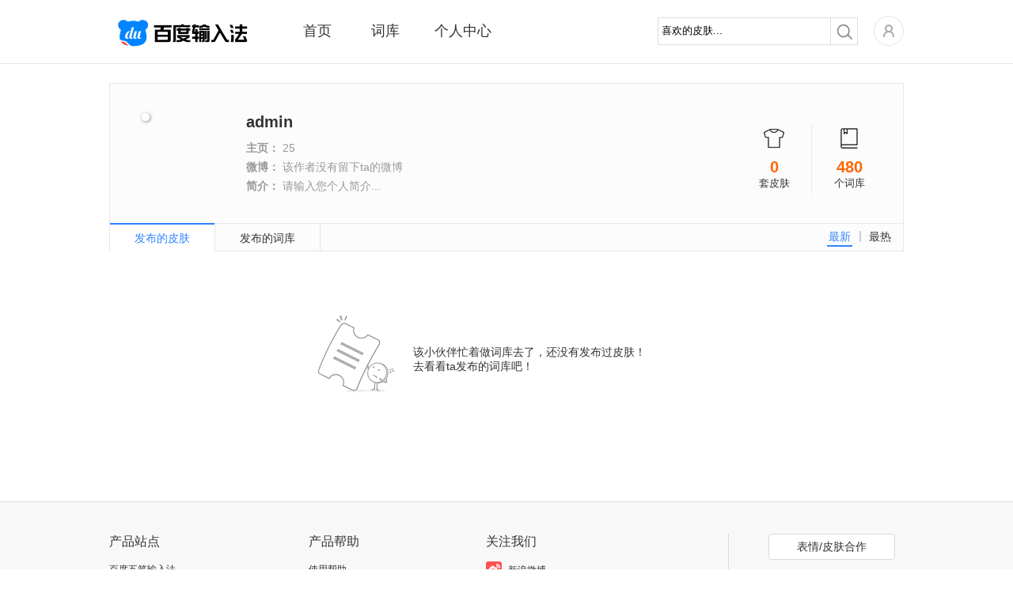

--- FILE ---
content_type: text/html; charset=utf-8
request_url: https://ime.baidu.com/user_info_skin?id=0&page=2&order=time
body_size: 3655
content:
<!DOCTYPE html>
<html class="expanded">
<head>
<title>百度输入法-作者主页</title>
<meta http-equiv="Content-Type" content="text/html;charset=UTF-8">
<meta name="keywords" content="百度拼音,百度输入法,百度拼音输入法,手写输入,语音输入，在线输入法,ios8内测,ios8输入法内测,ios8输入,ios8.0内测，iPhone6输入法" />
<meta name="description" content="百度输入法是基于百度强大的数据挖掘和中文分词技术的智能输入法,全面覆盖windows、Mac、android、ios8等平台，为用户提供海量词库,智能组词及流畅长句输入等功能,并有强大的云输入辅助用户准确输入." />
<meta property="wb:webmaster" content="68b07934c30c76be" />
<meta http-equiv="X-UA-Compatible" content="IE=edge">


<link rel="stylesheet" type="text/css" href="/static/common/pkg/common_22fd97c.css"/><link rel="stylesheet" type="text/css" href="/static/home/pkg/personal_86aee90.css"/><link rel="stylesheet" type="text/css" href="/static/home/widget/user/authorInfo/authorInfo_cee56d4.css"/><link rel="stylesheet" type="text/css" href="/static/home/widget/user/userNoSkinOrDict/userNoSkinOrDict_c20cb24.css"/></head>
<body>

<div class="header">
<div class="nav main_top rel">
<div class="logo abs"><a href="/"></a></div>
<div class="nav-list rel">
<ul class="normal">
<li class="index"><a href="/" data-stats="webIndexPage.topNav.index">首页</a></li>
<li class="dict"><a href="/dict" data-stats="webIndexPage.topNav.dict">词库</a></li>
<li class="personal"><a href="/user" data-stats="webIndexPage.topNav.user">个人中心</a></li>
</ul>
<div id='topBar' class='abs' style="left: 91px; width: 76px;"></div>
</div>
<div class="nav-right fr rel clearfix">
<div class="nav-search fl">
<form action="./skin_list" method="get" id='searchSkin' target=''>
<div class="search rel">
<span class="mask_word abs" style="display: none">喜欢的皮肤...</span>
<div class="keyword">
<input type="text" name="keyword" id="keyword" class="keyword_input" autocomplete="off" value="喜欢的皮肤...">
</div>
<div class="submit_outer">
<button type="submit" class="submit"></button>
</div>
</div>
</form>
</div>
<div class="home rel fl">
<div class='user-icon user-login-btn fl'><a id="user-login" href='https://passport.baidu.com/v2/?login&u=http%3A%2F%2Fshurufa.baidu.com' data-stats="{currentPage}.topNav.avatar_login"><img class="" src="/static/common/widget/top/images/register_5d7f38e.png?__sprite" width='38' height='38'/></a></div>
<div id="user-subMenu" class='abs'>
<div class="user-subMenu-body">
<div class="user-nologin-tip-wrapper">
<div class="user-nologin-tip clearfix">
<span class="bg fl"></span>
<span class="tip-msg fl">快登录，有众多礼包和特权等着你~</span>
</div>
</div>
<div class="user-subMenu-items">
<ul>
<li><a id="user-login-pop" href='https://passport.baidu.com/v2/?login&u=http%3A%2F%2Fshurufa.baidu.com' data-stats="{currentPage}.topNav.login" class="user-login-btn">登录</a></li>
<li class="register"><a href="https://passport.baidu.com/v2/?reg&tpl=sr&u=http%3A%2F%2Fshurufa.baidu.com" data-stats="{currentPage}.topNav.reg">注册</a></li>
</ul>
</div>
</div>
<div class="tri-out abs"></div>
<div class="tri-in abs"></div>
</div>
</div>
</div>
<div class="nav-cont"></div>
</div>
<div class='hr'></div>
</div>
<div class="content">
<div class="main clearfix">
<div class="author_produce">
<div class="author_score">
<p class="author_score_skin">
<span class="icon icon_skin"></span>
<strong>0</strong>
<span>套皮肤</span>
</p>
<p class="author_score_dict">
<span class="icon icon_dict"></span>
<strong>480</strong>
<span>个词库</span>
</p>
</div>
<div class="author_avatar">
<img alt="" src="https://ss0.bdstatic.com/7Ls0a8Sm1A5BphGlnYG/sys/portrait/item/000061646d696e0000.jpg">
</div>
<div class="author_info">
<h3 class="skin_author_name">
admin
</h3>
<p>
<strong>主页：</strong>
25
</p>
<p>
<strong>微博：</strong>
该作者没有留下ta的微博</p>
<p>
<strong>简介：</strong>
请输入您个人简介...
</p>
</div>
</div>
<div class="author_tab">
<div class="order_rule clearfix">
<a href="user_info_skin?id=0&order=download&page=2">最热</a>
<span class="middle_line"></span>
<a href="user_info_skin?id=0&order=time&page=2" class="cur">最新</a>
</div>
<ul class="author_tab_ul clearfix">
<li class="active">
<a data-stats="{currentPage}.toSkin" href="user_info_skin?id=0">发布的皮肤</a>
</li>
<li class="">
<a data-stats="{currentPage}.toDict" href="user_info_dict?id=0">发布的词库</a>
</li>
</ul>
</div>
<div class="user_skin_list">
<div class="user_no_result">
<div class="face"></div>
<div class="note">
该小伙伴忙着做词库去了，还没有发布过皮肤！<br>去看看ta发布的词库吧！</div>
</div></div>
</div>
</div>
<div id="bottom_product">
<div class="bottom_wrapper">
<div class="product_site bottom_item fl">
<span class="item_title">产品站点</span>
<ul>
<li><a target="_blank" href="http://wubi.baidu.com/" data-stats="{currentPage}.footer.wubi">百度五笔输入法</a></li>
<li><a target="_blank" href="https://srf.baidu.com/" data-stats="{currentPage}.footer.mobile">百度手机输入法</a></li>
<li><a target="_blank" href="https://srf.baidu.com/input/mac.html" data-stats="{currentPage}.footer.mac">百度MAC输入法</a></li>
<li><a target="_blank" href="https://srf.baidu.com/site/guanwang_linux/index.html" data-stats="{currentPage}.footer.linux">百度Linux输入法</a></li>
</ul>
</div>
<div class="product_help bottom_item fl">
<span class="item_title">产品帮助</span>
<ul>
<li><a target="_blank" rel="nofollow" href="http://help.baidu.com/question?prod_en=shurufa&class=299" data-stats="{currentPage}.footer.help">使用帮助</a></li>
<li><a target="_blank" rel="nofollow" href="http://help.baidu.com/question?prod_en=shurufa&class=300" data-stats="{currentPage}.footer.question">常见问题</a></li>
<li><a target="_blank" rel="nofollow" href="http://help.baidu.com/question?prod_en=shurufa&class=556" data-stats="{currentPage}.footer.onlineVersion">在线输入法</a></li>
<li><a target="_blank" rel="nofollow" href="http://tieba.baidu.com/f?ie=utf-8&kw=%E7%99%BE%E5%BA%A6%E8%BE%93%E5%85%A5%E6%B3%95&red_tag=m3574894222" data-stats="{currentPage}.footer.forum">产品论坛中心</a></li>
<li><a target="_blank" href="https://srf.baidu.com/site/privacyclient/index.html">隐私政策</a></li>
<li><a target="_blank" href="/user_experience">用户体验计划</a></li>
</ul>
</div>
<div class="concern_us bottom_item fl">
<span class="item_title">关注我们</span>
<ul>
<li><a class="weibo_sina" rel="nofollow" title="百度输入法新浪微博" href="http://weibo.com/baidushurufa" target="_blank" data-stats="{currentPage}.footer.sinaWeibo"><span class="bg"></span><span class="title">新浪微博</span></a></li>
<li><a class="baidu_tieba" rel="nofollow" title="百度输入法官方贴吧" href="http://tieba.baidu.com/f?kw=%B0%D9%B6%C8%CA%E4%C8%EB%B7%A8" target="_blank" data-stats="{currentPage}.footer.forum"><span class="bg"></span><span class="title">官方贴吧</span></a></li>
<li><a class="weixin" title="微信公众号" href="javascript:void(0);" data-stats="{currentPage}.footer.weixin"><span class="bg"></span><span class="title">微信公众号</span></a></li>
</ul>
</div>
<div class="dimension bottom_item fl">
</div>
<div class="product_cooperation bottom_item fl">
<ul>
<li><a class="btn_cooperation" href="javascript:void(0)" ><span>表情/皮肤合作</span></a></li>
<li>欢迎原创形象品牌提供百度输<br/>入法表情包、皮肤专题。<br/>合作联系QQ：1492527008<br/>邮箱：<a href="mailto:baiduinput@baidu.com" class="qq_cooperation">baiduinput@baidu.com</a></li>
</ul>
</div>
</div>
</div>
<div id="footer" class="bottom_bar">
<span class='foot'>&copy;2026&nbsp;Baidu</span>&nbsp;|&nbsp;<a href="http://www.baidu.com/duty/" target="_blank">使用百度前必读</a>&nbsp;|&nbsp;<a href="mailto:baiduinput@baidu.com" title="商务合作联络">商务合作联络</a>&nbsp;|&nbsp;<a href="http://help.baidu.com/question?prod_en=shurufa&class=375" title="用户协议" target="_blank" data-stats="{currentPage}.footer.privacy">用户协议</a>
</div>
</body><script type="text/javascript" src="/static/common/pkg/common_7aac2e6.js"></script>
<script type="text/javascript" src="https://passport.baidu.com/passApi/js/uni_login_wrapper.js?v=20131030"></script>
<script type="text/javascript">!function(){            window.clientDownloadUrl = 'https://speedxbu.baidu.com/shurufa/ime/2023-12/1703912755762/BaiduPinyinSetup_6.1.0.16.exe';
            window.clientPubDate = '2023-12-30';
        }();
!function(){                require("common:widget/common/ime-passport.js");
                }();
!function(){    require("common:widget/top/top.js");
}();
!function(){    require("common:widget/footer/footer.js");
}();
!function(){        // 标记当前页是什么页，方便JS做上报统计
        window.currentPage = 'webUserHomepage';
    }();
!function(){            if(window.currentPage !== 'webSkinSubjectPage'){
                require('common:widget/common/dataReports.js');
            }
        }();</script><!--[if lt IE 8]>
<script>
        alert('检测到您的浏览器版本过低，请升级后重新打开，或者关闭浏览器的兼容模式。');
        window._hmt&&_hmt.push([window.currentPage, window.currentPage+'.unsupportedIE']);
    </script>
<![endif]-->
</html>


--- FILE ---
content_type: text/css
request_url: https://ime.baidu.com/static/home/widget/user/userNoSkinOrDict/userNoSkinOrDict_c20cb24.css
body_size: 664
content:
.user_no_result{position:relative;font-size:14px;height:230px}.user_no_result .face{background:url(/static/home/widget/user/userNoSkinOrDict/images/without_lexicon_52aea96.png) no-repeat;width:104px;height:106px;display:block;position:absolute;left:260px;top:60px}.user_no_result .note{position:absolute;left:384px;top:100px;text-align:left}

--- FILE ---
content_type: text/css
request_url: https://wappass.baidu.com/static/machine/css/api/mkd.css?_=1769007338504
body_size: 66765
content:
body{_height:100%}.vcode-mask{position:fixed;z-index:60002;top:0;left:0;width:100%;height:100%;opacity:.7;filter:alpha(opacity=70);background:#000}.vcode-body{color-scheme:dark;width:305px;position:fixed;_position:absolute;left:50%;top:50%;margin-left:-152.5px;margin-top:-173.5px;z-index:60003;overflow-y:auto;-webkit-border-radius:13px;border-radius:13px;-webkit-transform-style:preserve-3d}.vcode-body-spin{margin-top:-211.5px}.vcode-body-css3{margin-left:0;margin-top:0;-webkit-transform:translate(-50%,-50%);-moz-transform:translate(-50%,-50%);-ms-transform:translate(-50%,-50%);transform:translate(-50%,-50%)}.clearfix:after{content:"\20";display:block;height:0;clear:both;overflow:hidden;visibility:hidden}.vcode-close{background-image:url(https://wappass.baidu.com/static/machine/img/mkd/newclose_6142b76.png);background-image:url(https://wappass.baidu.com/static/machine/img/mkd/newclose_ie8_dabcc32.png) \0;*background-image:url(https://wappass.baidu.com/static/machine/img/mkd/newclose_ie8_dabcc32.png);_background-image:url(https://wappass.baidu.com/static/machine/img/mkd/newclose_ie8_dabcc32.png);background-image:-webkit-image-set(url(https://wappass.baidu.com/static/machine/img/mkd/newclose_6142b76.png) 1x,url(https://wappass.baidu.com/static/machine/img/mkd/newclose_6142b76.png) 2x);background-image:image-set(url(https://wappass.baidu.com/static/machine/img/mkd/newclose_6142b76.png) 1x,url(https://wappass.baidu.com/static/machine/img/mkd/newclose_6142b76.png) 2x);background-repeat:no-repeat;-webkit-background-size:100% 100%;background-size:100%;width:22px;height:22px;position:absolute;top:12px;right:12px;cursor:pointer}.vcode-close::before{content:"";position:absolute;top:-10px;right:-10px;bottom:-10px;left:-10px}.mod-vcodes{-webkit-transform-style:preserve-3d;-webkit-user-select:none;-moz-user-select:none;-ms-user-select:none;user-select:none}.mod-vcode-content-mkd{padding:40px 16px 18px;text-align:center;background:#fff}.mod-vcode-content-mkd .mod-page-tipInfo-gray{font-size:20px;line-height:24px;color:#102233}.mod-vcode-content-mkd .mod-page-tipInfo-gray1{font-size:14px;line-height:14px;color:#B8B8B8;padding-bottom:10px}.mod-vcode-content-mkd .mod-page-tipInfo-gray2{font-size:18px;line-height:24px;color:#1F1F1F}.mod-vcode-content-mkd .mod-page-tipInfo-gray3{font-size:15px;line-height:16px;color:#1f1f1f;padding-bottom:4px}.vcode-slide-faceboder{position:relative;overflow:hidden;width:90px;height:65px;margin:44px auto 45px;border:0;-webkit-border-radius:26px;border-radius:26px;-webkit-background-size:100% 100%;background-size:100% 100%}.vcode-slide-faceboder img{position:relative;z-index:998;width:100%;height:100%;border:0;pointer-events:none}.vcode-slide-img{position:relative;z-index:999;width:100%;height:100%;background-image:url(https://wappass.baidu.com/static/machine/img/mkd/faceboder1x_59d6967.png);background-image:-webkit-image-set(url(https://wappass.baidu.com/static/machine/img/mkd/faceboder1x_59d6967.png) 1x,url(https://wappass.baidu.com/static/machine/img/mkd/faceboder2x_16da756.png) 2x);background-image:image-set(url(https://wappass.baidu.com/static/machine/img/mkd/faceboder1x_59d6967.png) 1x,url(https://wappass.baidu.com/static/machine/img/mkd/faceboder2x_16da756.png) 2x);background-repeat:no-repeat;pointer-events:none}.vcode-slide-expression{position:absolute;top:50%;left:13.5px;width:627px;height:45px;margin-top:-22.5px;background-image:url(https://wappass.baidu.com/static/machine/img/mkd/expressionx1_0b995a4.png);background-image:-webkit-image-set(url(https://wappass.baidu.com/static/machine/img/mkd/expressionx1_0b995a4.png) 1x,url(https://wappass.baidu.com/static/machine/img/mkd/expressionx2_237a1ef.png) 2x);background-image:image-set(url(https://wappass.baidu.com/static/machine/img/mkd/expressionx1_0b995a4.png) 1x,url(https://wappass.baidu.com/static/machine/img/mkd/expressionx2_237a1ef.png) 2x);background-repeat:no-repeat}.vcode-slide-expression-x{position:absolute;top:50%;left:13.5px;width:627px;height:45px;margin-top:-22.5px;background-image:url([data-uri]);background-repeat:no-repeat;-webkit-background-size:100% 100%;background-size:100% 100%}.vcode-transition{-webkit-transition-property:all;-moz-transition-property:all;transition-property:all;-webkit-transition-duration:.3s;-moz-transition-duration:.3s;transition-duration:.3s;-webkit-transition-timing-function:ease-in;-moz-transition-timing-function:ease-in;transition-timing-function:ease-in}.vcode-transition-25{-webkit-transition-property:all;-moz-transition-property:all;transition-property:all;-webkit-transition-duration:.25s;-moz-transition-duration:.25s;transition-duration:.25s;-webkit-transition-timing-function:ease;-moz-transition-timing-function:ease;transition-timing-function:ease}.vcode-slide-control{position:relative;width:260px;height:50px;margin:0 auto}.none{display:none}.padding0{padding:0}.width100{width:100%}.vcode-slide-bottom{position:absolute;top:0;left:0;-webkit-box-sizing:border-box;-moz-box-sizing:border-box;box-sizing:border-box;width:100%;height:100%;-webkit-border-radius:100px;border-radius:100px;background:#f5f5f5}.mod-vcodes .borderRadius{-webkit-border-radius:0;border-radius:0}.vcode-slide-bottom p{position:absolute;top:50%;left:50%;width:150px;height:25px;margin-top:-12px;margin-left:-58px;font-family:PingFangSC-Regular;font-size:18px;text-align:center;letter-spacing:-.87px;color:#b2b2b2;-webkit-user-select:none;-moz-user-select:none;-ms-user-select:none;user-select:none;line-height:25px}.vcode-slide-cover{position:absolute;top:1px;left:0;width:50px;height:100%;-webkit-border-radius:100px;border-radius:100px;background:#4E6EF2;-webkit-transform:translateX(0);-moz-transform:translateX(0);-ms-transform:translateX(0);transform:translateX(0);*border-top:1px solid #4E6EF2;*border-bottom:1px solid #4E6EF2}.vcode-slide-cover-error{background:#ec3f3f}.vcode-slide-cover p{position:absolute;top:130%;left:50%;width:150px;height:25px;font-family:PingFangSC-Regular;font-size:18px;text-align:center;letter-spacing:-.87px;opacity:0;color:#fff;margin-left:-75px;margin-top:-12px}.vcode-slide-cover .coverp-show{top:50%;opacity:1}.vcode-slide-cover .coverp-hide{top:130%;opacity:0}.vcode-slide-button{position:absolute;top:0;-webkit-box-sizing:content-box;-moz-box-sizing:content-box;box-sizing:content-box;width:50px;height:100%;-webkit-border-radius:100px;border-radius:100px;background:#fff;left:0;-webkit-transform:translateX(0);-moz-transform:translateX(0);-ms-transform:translateX(0);transform:translateX(0);-webkit-box-shadow:0 21px 52px 0 rgba(82,82,82,.2);box-shadow:0 21px 52px 0 rgba(82,82,82,.2);border:1px solid #fff}.vcode-slide-button p{position:absolute;top:50%;left:50%;width:18px;height:18px;margin-left:-9px;margin-top:-9px;background-image:url(https://wappass.baidu.com/static/machine/img/mkd/newslideleft_8b043d0.png);background-image:-webkit-image-set(url(https://wappass.baidu.com/static/machine/img/mkd/newslideleft_8b043d0.png) 1x,url(https://wappass.baidu.com/static/machine/img/mkd/newslideleft_8b043d0.png) 2x);background-image:image-set(url(https://wappass.baidu.com/static/machine/img/mkd/newslideleft_8b043d0.png) 1x,url(https://wappass.baidu.com/static/machine/img/mkd/newslideleft_8b043d0.png) 2x);-webkit-background-size:100% 100%;background-size:100%;background-repeat:no-repeat}.vcode-slide-loading{position:absolute;top:50%;left:50%;display:none;width:50px;height:27px;background:url(https://wappass.baidu.com/static/machine/img/mkd/slideloadingx1_2aaa7cc.gif) no-repeat;background-image:-webkit-image-set(url(https://wappass.baidu.com/static/machine/img/mkd/slideloadingx1_2aaa7cc.gif) 1x,url(https://wappass.baidu.com/static/machine/img/mkd/slideloadingx2_c73a4b2.gif) 2x);background-image:image-set(url(https://wappass.baidu.com/static/machine/img/mkd/slideloadingx1_2aaa7cc.gif) 1x,url(https://wappass.baidu.com/static/machine/img/mkd/slideloadingx2_c73a4b2.gif) 2x);margin-left:-25px;margin-top:-12px}.vcode-slide-loading-x{position:absolute;top:50%;left:50%;display:none;width:50px;height:27px;background:url([data-uri]) no-repeat;-webkit-background-size:100% 100%;background-size:100% 100%;margin-left:-25px;margin-top:-12px}.vcode-slide-button-focus{}.darkmode .vcode-slide-button.vcode-slide-button-success p,.vcode-slide-button-success p{background-image:url(https://wappass.baidu.com/static/machine/img/mkd/slide-success_fd80db3.png);background-image:-webkit-image-set(url(https://wappass.baidu.com/static/machine/img/mkd/slide-success_fd80db3.png) 1x,url(https://wappass.baidu.com/static/machine/img/mkd/slide-success_fd80db3.png) 2x);background-image:image-set(url(https://wappass.baidu.com/static/machine/img/mkd/slide-success_fd80db3.png) 1x,url(https://wappass.baidu.com/static/machine/img/mkd/slide-success_fd80db3.png) 2x);-webkit-background-size:100% 100%;background-size:100%;background-repeat:no-repeat}.vcode-slide-button-error{border:1px solid #ec3f3f;background:#ec3f3f}.vcode-slide-button.vcode-slide-button-error p,.darkmode .vcode-slide-button.vcode-slide-button-error p{background-image:url(https://wappass.baidu.com/static/machine/img/mkd/slideerror_28e0279.png);background-image:-webkit-image-set(url(https://wappass.baidu.com/static/machine/img/mkd/slideerror_28e0279.png) 1x,url(https://wappass.baidu.com/static/machine/img/mkd/slideerror_28e0279.png) 2x);background-image:image-set(url(https://wappass.baidu.com/static/machine/img/mkd/slideerror_28e0279.png) 1x,url(https://wappass.baidu.com/static/machine/img/mkd/slideerror_28e0279.png) 2x);-webkit-background-size:100% 100%;background-size:100%;background-repeat:no-repeat}.vcode-slide-footer{padding-top:5px;font-family:PingFangSC-Regular;font-size:11px;line-height:16px;color:#b8b8b8}.vcode-slide-footer a{color:#38F;text-decoration:none}.vcode-slide-footer a:visited{color:#38F;text-decoration:none}@-webkit-keyframes horizontal{0%{-webkit-transform:translate(0px,0);-ms-transform:translate(0px,0);transform:translate(0px,0)}10%,30%,50%,70%,90%{-webkit-transform:translate(-1px,0);transform:translate(-1px,0)}20%,40%,60%,80%{-webkit-transform:translate(1px,0);transform:translate(1px,0)}100%{-webkit-transform:translate(0px,0);transform:translate(0px,0)}}@-moz-keyframes horizontal{0%{-webkit-transform:translate(0px,0);-moz-transform:translate(0px,0);transform:translate(0px,0)}10%,30%,50%,70%,90%{-webkit-transform:translate(-1px,0);-moz-transform:translate(-1px,0);transform:translate(-1px,0)}20%,40%,60%,80%{-webkit-transform:translate(1px,0);-moz-transform:translate(1px,0);transform:translate(1px,0)}100%{-webkit-transform:translate(0px,0);-moz-transform:translate(0px,0);transform:translate(0px,0)}}@keyframes horizontal{0%{-webkit-transform:translate(0px,0);-moz-transform:translate(0px,0);transform:translate(0px,0)}10%,30%,50%,70%,90%{-webkit-transform:translate(-1px,0);-moz-transform:translate(-1px,0);transform:translate(-1px,0)}20%,40%,60%,80%{-webkit-transform:translate(1px,0);-moz-transform:translate(1px,0);transform:translate(1px,0)}100%{-webkit-transform:translate(0px,0);-moz-transform:translate(0px,0);transform:translate(0px,0)}}@-webkit-keyframes horizontal2{0%{-webkit-transform:translate(0px,0);-ms-transform:translate(0px,0);transform:translate(0px,0)}50%{-webkit-transform:translate(30px,0);transform:translate(30px,0)}100%{-webkit-transform:translate(0px,0);transform:translate(0px,0)}}@-moz-keyframes horizontal2{0%{-webkit-transform:translate(0px,0);-moz-transform:translate(0px,0);transform:translate(0px,0)}50%{-webkit-transform:translate(30px,0);-moz-transform:translate(30px,0);transform:translate(30px,0)}100%{-webkit-transform:translate(0px,0);-moz-transform:translate(0px,0);transform:translate(0px,0)}}@keyframes horizontal2{0%{-webkit-transform:translate(0px,0);-moz-transform:translate(0px,0);transform:translate(0px,0)}50%{-webkit-transform:translate(30px,0);-moz-transform:translate(30px,0);transform:translate(30px,0)}100%{-webkit-transform:translate(0px,0);-moz-transform:translate(0px,0);transform:translate(0px,0)}}.slideCoverWidth{-webkit-animation:slideCover .8s .2s ease both;-moz-animation:slideCover .8s .2s ease both;animation:slideCover .8s .2s ease both}@-webkit-keyframes slideCover{0%{width:50px}50%{width:80px}100%{width:50px}}@-moz-keyframes slideCover{0%{width:50px}50%{width:80px}100%{width:50px}}@keyframes slideCover{0%{width:50px}50%{width:80px}100%{width:50px}}.vcode-slidefaceboder-horizontal{-webkit-animation:horizontal .6s .2s ease both;-moz-animation:horizontal .6s .2s ease both;animation:horizontal .6s .2s ease both}.vcode-spin-control-horizontal{-webkit-animation:horizontal .6s .2s ease both;-moz-animation:horizontal .6s .2s ease both;animation:horizontal .6s .2s ease both}.vcode-slidefaceboder-horizontal-2{-webkit-animation:horizontal2 .4s ease both;-moz-animation:horizontal2 .4s ease both;animation:horizontal2 .4s ease both}.vcode-spin-control-horizontal-2{-webkit-animation:horizontal2 .4s ease both;-moz-animation:horizontal2 .4s ease both;animation:horizontal2 .4s ease both}.vcode-slide-faceborder-animate{-webkit-animation:scaleface .5s 1;-moz-animation:scaleface .5s 1;animation:scaleface .5s 1}@-webkit-keyframes scaleface{0%{-webkit-transform:scale(1,1);transform:scale(1,1)}50%{-webkit-transform:scale(1.05,1.05);transform:scale(1.05,1.05)}100%{-webkit-transform:scale(1,1);transform:scale(1,1)}}@-moz-keyframes scaleface{0%{-webkit-transform:scale(1,1);-moz-transform:scale(1,1);transform:scale(1,1)}50%{-webkit-transform:scale(1.05,1.05);-moz-transform:scale(1.05,1.05);transform:scale(1.05,1.05)}100%{-webkit-transform:scale(1,1);-moz-transform:scale(1,1);transform:scale(1,1)}}@keyframes scaleface{0%{-webkit-transform:scale(1,1);-moz-transform:scale(1,1);transform:scale(1,1)}50%{-webkit-transform:scale(1.05,1.05);-moz-transform:scale(1.05,1.05);transform:scale(1.05,1.05)}100%{-webkit-transform:scale(1,1);-moz-transform:scale(1,1);transform:scale(1,1)}}.opacity0{opacity:0}.mleft{margin-left:none}.translateX0{-webkit-transform:translateX(0);-ms-transform:translateX(0);-moz-transform:translateX(0);transform:translateX(0)}.vcode-qrcode-faceboder{position:relative;overflow:hidden;width:160px;height:160px;margin:50px auto 24px;border:0;-webkit-background-size:100% 100%;background-size:100% 100%}.vcode-qrcode-img{position:relative;z-index:999;width:100%;height:100%;pointer-events:none}.vcode-qrcode-mask{position:absolute;z-index:1000;top:0;left:0;width:100%;height:100%;opacity:.7;filter:alpha(opacity=70);background:#000}.vcode-qrcode-tip{position:absolute;z-index:1001;top:0;left:0;width:100%;height:100%}.vcode-qrcode-tip span{}.vcode-qrcode-tip p{font-size:15px;color:#fff;line-height:16px}.vcode-qrcode-mask-loadingImg{display:block;margin:40px auto 20px;-webkit-animation-fill-mode:both;-moz-animation-fill-mode:both;animation-fill-mode:both;height:48px;width:48px;background-image:url(https://wappass.baidu.com/static/machine/img/mkd/qrcodeloadingImg1x_7d984d5.png);background-image:-webkit-image-set(url(https://wappass.baidu.com/static/machine/img/mkd/qrcodeloadingImg1x_7d984d5.png) 1x,url(https://wappass.baidu.com/static/machine/img/mkd/qrcodeloadingImg2x_ac9ce2b.png) 2x);background-image:image-set(url(https://wappass.baidu.com/static/machine/img/mkd/qrcodeloadingImg1x_7d984d5.png) 1x,url(https://wappass.baidu.com/static/machine/img/mkd/qrcodeloadingImg2x_ac9ce2b.png) 2x);*background-image:url(https://wappass.baidu.com/static/machine/img/mkd/qrcodeloadingImgie81x_d78b843.gif);background-repeat:no-repeat;vertical-align:middle;-webkit-animation:rotate .75s linear infinite;-moz-animation:rotate .75s linear infinite;animation:rotate .75s linear infinite}.vcode-qrcode-mask-successImg{display:block;margin:40px auto 20px;height:48px;width:48px;background-image:url(https://wappass.baidu.com/static/machine/img/mkd/qrcodesuccessImg1xpng8_98ec4db.png);background-image:-webkit-image-set(url(https://wappass.baidu.com/static/machine/img/mkd/qrcodesuccessImg1xpng8_98ec4db.png) 1x,url(https://wappass.baidu.com/static/machine/img/mkd/qrcodesuccessImg2x_df73b8e.png) 2x);background-image:image-set(url(https://wappass.baidu.com/static/machine/img/mkd/qrcodesuccessImg1xpng8_98ec4db.png) 1x,url(https://wappass.baidu.com/static/machine/img/mkd/qrcodesuccessImg2x_df73b8e.png) 2x);background-repeat:no-repeat;vertical-align:middle}@-webkit-keyframes rotate{0%,100%{-webkit-transform:rotate(0deg)}100%{-webkit-transform:rotate(360deg)}}@-moz-keyframes rotate{0%,100%{-moz-transform:rotate(0deg);transform:rotate(0deg)}100%{-moz-transform:rotate(360deg);transform:rotate(360deg)}}@keyframes rotate{0%,100%{-webkit-transform:rotate(0deg);-moz-transform:rotate(0deg);transform:rotate(0deg)}100%{-webkit-transform:rotate(360deg);-moz-transform:rotate(360deg);transform:rotate(360deg)}}.vcode-qrcode-errmsg{font-size:11px;color:#F7534F;line-height:13px;height:12px;padding-top:2px}.vcode-spin-faceboder{position:relative;overflow:hidden;width:152px;height:152px;margin:28px auto 24px;border:0;-webkit-background-size:100% 100%;background-size:100% 100%}.vcode-spin-img{position:relative;z-index:999;width:100%;height:100%;pointer-events:none;-webkit-border-radius:50%;border-radius:50%}.vcode-spin-coordinate{position:absolute;z-index:1000;top:0;left:0;width:100%;height:100%;background-image:url(https://wappass.baidu.com/static/machine/img/mkd/vcodeSpinCoordinate_9ee7aa4.png);-webkit-background-size:100% 100%;background-size:100% 100%;background-repeat:no-repeat}.vcode-spin-mask{position:absolute;z-index:1000;top:0;left:0;width:100%;height:100%;opacity:.5;-webkit-border-radius:50%;border-radius:50%;background:#000}.vcode-spin-icon{position:absolute;z-index:1001;top:50%;left:50%}.vcode-device-tipimg{width:29px;height:30px;margin:20px auto 0;background:url(https://wappass.baidu.com/static/machine/img/mkd/devicetip_2b32f15.png);-webkit-background-size:100% 100%;background-size:100% 100%;-webkit-animation:move 3s 0s infinite;-moz-animation:move 3s 0s infinite;animation:move 3s 0s infinite}@-webkit-keyframes move{0%{transform:rotate(0deg);-webkit-transform:rotate(0deg)}10%{transform:rotate(6deg);-webkit-transform:rotate(6deg)}15%{transform:rotate(-6deg);-webkit-transform:rotate(-6deg)}20%{transform:rotate(6deg);-webkit-transform:rotate(6deg)}25%{transform:rotate(-6deg);-webkit-transform:rotate(-6deg)}30%{transform:rotate(6deg);-webkit-transform:rotate(6deg)}35%{transform:rotate(-6deg);-webkit-transform:rotate(-6deg)}100%{transform:rotate(0deg);-webkit-transform:rotate(0deg)}}@-moz-keyframes move{0%{-moz-transform:rotate(0deg);transform:rotate(0deg);-webkit-transform:rotate(0deg)}10%{-moz-transform:rotate(6deg);transform:rotate(6deg);-webkit-transform:rotate(6deg)}15%{-moz-transform:rotate(-6deg);transform:rotate(-6deg);-webkit-transform:rotate(-6deg)}20%{-moz-transform:rotate(6deg);transform:rotate(6deg);-webkit-transform:rotate(6deg)}25%{-moz-transform:rotate(-6deg);transform:rotate(-6deg);-webkit-transform:rotate(-6deg)}30%{-moz-transform:rotate(6deg);transform:rotate(6deg);-webkit-transform:rotate(6deg)}35%{-moz-transform:rotate(-6deg);transform:rotate(-6deg);-webkit-transform:rotate(-6deg)}100%{-moz-transform:rotate(0deg);transform:rotate(0deg);-webkit-transform:rotate(0deg)}}@keyframes move{0%{-moz-transform:rotate(0deg);transform:rotate(0deg);-webkit-transform:rotate(0deg)}10%{-moz-transform:rotate(6deg);transform:rotate(6deg);-webkit-transform:rotate(6deg)}15%{-moz-transform:rotate(-6deg);transform:rotate(-6deg);-webkit-transform:rotate(-6deg)}20%{-moz-transform:rotate(6deg);transform:rotate(6deg);-webkit-transform:rotate(6deg)}25%{-moz-transform:rotate(-6deg);transform:rotate(-6deg);-webkit-transform:rotate(-6deg)}30%{-moz-transform:rotate(6deg);transform:rotate(6deg);-webkit-transform:rotate(6deg)}35%{-moz-transform:rotate(-6deg);transform:rotate(-6deg);-webkit-transform:rotate(-6deg)}100%{-moz-transform:rotate(0deg);transform:rotate(0deg);-webkit-transform:rotate(0deg)}}.darkmode .vcode-device-tipimg{background:url(https://wappass.baidu.com/static/machine/img/mkd/devicetip-dark_461143d.png);-webkit-background-size:100% 100%;background-size:100% 100%}.vcode-device-faceboder{position:relative;width:209px;height:104px;margin:13px auto 7px;border:0;-webkit-background-size:100% 100%;background-size:100% 100%}.vcode-device-faceboder-error{margin:45px auto 25px;height:100%}.vcode-device-img{position:relative;z-index:997;width:100%;height:100%;pointer-events:none;background:url(https://wappass.baidu.com/static/machine/img/mkd/device1_9d2e031.png);-webkit-background-size:100% 100%;background-size:100% 100%;background-repeat:no-repeat}.vcode-device-img-answer{position:absolute;z-index:998;top:0;left:0;width:100%;height:100%;pointer-events:none;-webkit-background-size:100% 100%;background-size:100% 100%;background-repeat:no-repeat}.vcode-device-error{display:none;position:relative;z-index:998;top:0;left:0;width:100%;height:100%;pointer-events:none;-webkit-background-size:100% 100%;background-size:100% 100%;background-repeat:no-repeat}.vcode-device-error-img{position:relative;z-index:9999;top:0;left:50%;width:80px;height:80px;margin-left:-40px;pointer-events:none;background:url(https://wappass.baidu.com/static/machine/img/mkd/deviceError_0a50976.png);-webkit-background-size:100% 100%;background-size:100% 100%;background-repeat:no-repeat}.vcode-device-error-title{font-family:PingFangSC-Regular;font-size:19px;color:#858585;text-align:center;line-height:19px;padding-top:10px}.vcode-device-pointer{position:absolute;z-index:1000;bottom:-10%;-webkit-transform-origin:50% 90%;-moz-transform-origin:50% 90%;-ms-transform-origin:50% 90%;transform-origin:50% 90%;left:50%;margin-left:-15px;width:30px;height:92px;background:url(https://wappass.baidu.com/static/machine/img/mkd/device2_aacea80.png);-webkit-background-size:100% 100%;background-size:100% 100%;background-repeat:no-repeat}.vcode-device-mask{position:absolute;z-index:1001;top:0;left:0;width:100%;height:100%;opacity:.7;background:#000;-webkit-border-radius:104px 104px 0 0;border-radius:104px 104px 0 0}.vcode-device-tip{position:absolute;z-index:1002;top:0;left:0;width:100%;height:100%}.vcode-device-tip p{font-size:15px;color:#fff;line-height:16px}.vcode-device-icon-loading{display:block;margin:37px auto 10px;height:38px;width:38px;background-image:url(https://wappass.baidu.com/static/machine/img/mkd/qrcodeloadingImg1x_7d984d5.png);background-image:-webkit-image-set(url(https://wappass.baidu.com/static/machine/img/mkd/qrcodeloadingImg1x_7d984d5.png) 1x,url(https://wappass.baidu.com/static/machine/img/mkd/qrcodeloadingImg2x_ac9ce2b.png) 2x);background-image:image-set(url(https://wappass.baidu.com/static/machine/img/mkd/qrcodeloadingImg1x_7d984d5.png) 1x,url(https://wappass.baidu.com/static/machine/img/mkd/qrcodeloadingImg2x_ac9ce2b.png) 2x);*background-image:url(https://wappass.baidu.com/static/machine/img/mkd/qrcodeloadingImgie81x_d78b843.gif);background-repeat:no-repeat;-webkit-background-size:100% 100%;background-size:100%;vertical-align:middle;-webkit-animation:rotate .75s linear infinite;-moz-animation:rotate .75s linear infinite;animation:rotate .75s linear infinite}.vcode-device-icon-success{display:block;margin:37px auto 10px;height:38px;width:38px;background-image:url(https://wappass.baidu.com/static/machine/img/mkd/qrcodesuccessImg1xpng8_98ec4db.png);background-image:-webkit-image-set(url(https://wappass.baidu.com/static/machine/img/mkd/qrcodesuccessImg1xpng8_98ec4db.png) 1x,url(https://wappass.baidu.com/static/machine/img/mkd/qrcodesuccessImg2x_df73b8e.png) 2x);background-image:image-set(url(https://wappass.baidu.com/static/machine/img/mkd/qrcodesuccessImg1xpng8_98ec4db.png) 1x,url(https://wappass.baidu.com/static/machine/img/mkd/qrcodesuccessImg2x_df73b8e.png) 2x);background-repeat:no-repeat;vertical-align:middle;-webkit-background-size:100% 100%;background-size:100%}.vcode-device-icon-error{display:block;margin:37px auto 10px;height:40px;width:40px;background-image:url(https://wappass.baidu.com/static/machine/img/mkd/verify-fail_ef0b867.png);-webkit-background-size:100% 100%;background-size:100% 100%;background-repeat:no-repeat;-moz-animation:horizontal .75s linear 1;animation:horizontal .75s linear 1;-webkit-animation:horizontal .75s linear 1}.vcode-spin-icon-loading{width:75px;height:41px;margin-left:-38px;margin-top:-20px;background-image:url([data-uri]);-webkit-background-size:100% 100%;background-size:100% 100%;background-repeat:no-repeat}.vcode-spin-icon-success{width:66px;height:66px;margin-left:-33px;margin-top:-33px;background-image:url(https://wappass.baidu.com/static/machine/img/mkd/verify-success_63705d6.png);-webkit-background-size:100% 100%;background-size:100% 100%;background-repeat:no-repeat}.vcode-spin-icon-error{width:66px;height:66px;margin-left:-33px;margin-top:-33px;background-image:url(https://wappass.baidu.com/static/machine/img/mkd/verify-fail_ef0b867.png);-webkit-background-size:100% 100%;background-size:100% 100%;background-repeat:no-repeat}.vcode-spin-control{position:relative;width:260px;height:50px;margin:0 auto}.vcode-spin-bottom{position:absolute;top:0;left:0;-webkit-box-sizing:border-box;-moz-box-sizing:border-box;box-sizing:border-box;width:100%;height:100%;-webkit-border-radius:100px;border-radius:100px;background:#f5f5f5;overflow:hidden}.vcode-spin-bottom p{position:absolute;top:50%;left:50%;height:22px;margin-top:32px;opacity:0;margin-left:-88px;font-family:PingFangSC-Regular;font-size:15px;text-align:center;letter-spacing:-.36px;color:#4A4A4A;-webkit-user-select:none;-moz-user-select:none;-ms-user-select:none;user-select:none;line-height:21px}.vcode-spin-bottom-tips{position:absolute!important;left:50%!important;top:50%!important;-webkit-transform:translate(-40%,-50%)!important;-moz-transform:translate(-40%,-50%)!important;-ms-transform:translate(-40%,-50%)!important;transform:translate(-40%,-50%)!important;width:174px;margin:0!important;opacity:1!important;font-size:14px!important}.vcode-slide-bottom-tips{font-size:14px!important}.slideShine{font-family:PingFangSC-Regular;letter-spacing:0;background:#b8b8b8 -webkit-linear-gradient(left,transparent,#111 90%,transparent) no-repeat 0 0;background:#b8b8b8 -webkit-gradient(linear,right top,left top,from(transparent),color-stop(90%,#111),color-stop(90%,transparent)) no-repeat 0 0;background:#b8b8b8 -webkit-linear-gradient(right,transparent,#111 90%,transparent) no-repeat 0 0;background:#b8b8b8 -moz- oldlinear-gradient(right,transparent,#111 90%,transparent) no-repeat 0 0;background:#b8b8b8 linear-gradient(to left,transparent,#111 90%,transparent) no-repeat 0 0;color:transparent;-webkit-background-size:20% 100%;background-size:20% 100%;-webkit-background-clip:text;background-clip:text;-webkit-text-fill-color:transparent;font-size:14px;text-align:center;text-decoration:none;-webkit-animation:slideShine 2s linear infinite;-moz-animation:slideShine 2s linear infinite;animation:slideShine 2s linear infinite}.darkmode .slideShine{font-family:PingFangSC-Regular;letter-spacing:0;background:#b8b8b8 -webkit-linear-gradient(left,transparent,#fff 90%,transparent) no-repeat 0 0;background:#b8b8b8 -webkit-gradient(linear,right top,left top,from(transparent),color-stop(90%,#fff),color-stop(90%,transparent)) no-repeat 0 0;background:#b8b8b8 -webkit-linear-gradient(right,transparent,#fff 90%,transparent) no-repeat 0 0;background:#b8b8b8 -moz- oldlinear-gradient(right,transparent,#fff 90%,transparent) no-repeat 0 0;background:#b8b8b8 linear-gradient(to left,transparent,#fff 90%,transparent) no-repeat 0 0;color:#b8b8b8;-webkit-background-size:20% 100%;background-size:20% 100%;-webkit-background-clip:text;background-clip:text;-webkit-text-fill-color:transparent;font-size:14px;text-align:center;text-decoration:none;-webkit-animation:slideShine 2s linear infinite;-moz-animation:slideShine 2s linear infinite;animation:slideShine 2s linear infinite}@-webkit-keyframes slideShine{0%{background-position:0 0}100%{background-position:100% 100%}}@-moz-keyframes slideShine{0%{background-position:0 0}100%{background-position:100% 100%}}@keyframes slideShine{0%{background-position:0 0}100%{background-position:100% 100%}}.vcode-spin-bottom-top p{margin-top:-10px;opacity:1}.vcode-spin-button{position:absolute;top:0;-webkit-box-sizing:border-box;-moz-box-sizing:border-box;box-sizing:border-box;width:50px;height:100%;-webkit-border-radius:100px;border-radius:100px;background:#fff;-webkit-box-shadow:0 21px 52px 0 rgba(82,82,82,.2);box-shadow:0 21px 52px 0 rgba(82,82,82,.2);-webkit-transform:translateX(0);-ms-transform:translateX(0);-moz-transform:translateX(0);transform:translateX(0)}.vcode-spin-button p{position:absolute;top:50%;left:50%;width:22px;height:22px;margin-left:-11px;margin-top:-11px;background-image:url(https://wappass.baidu.com/static/machine/img/mkd/rotate_f86f18e.png);-webkit-background-size:100% 100%;background-size:100% 100%;background-repeat:no-repeat}.vcode-spin-button-focus,.darkmode .vcode-spin-button.vcode-spin-button-focus{border:1px solid #4E6EF2;background:#4E6EF2}.vcode-spin-button-focus p{background-image:url(https://wappass.baidu.com/static/machine/img/mkd/rotatedark_ed5bd13.png);-webkit-background-size:100% 100%;background-size:100% 100%;background-repeat:no-repeat}.vcode-spin-button-loading,.darkmode .vcode-spin-button.vcode-spin-button-loading{border:1px solid #b8b8b8;background:#b8b8b8}.vcode-spin-button-loading p{background-image:url(https://wappass.baidu.com/static/machine/img/mkd/rotatedark_ed5bd13.png);-webkit-background-size:100% 100%;background-size:100% 100%;background-repeat:no-repeat}.vcode-spin-button-error,.darkmode .vcode-spin-button.vcode-spin-button-error{border:1px solid #f33;background:#f33}.vcode-spin-button-error p{background-image:url(https://wappass.baidu.com/static/machine/img/mkd/rotatedark_ed5bd13.png);-webkit-background-size:100% 100%;background-size:100% 100%;background-repeat:no-repeat}.mod-vcodes .bluelink{padding-top:27px}.vcode-slide-bluelink{font-size:12px;color:#b8b8b8;padding:0 10px;display:inline-block;height:14px;line-height:14px;-webkit-box-sizing:content-box;-moz-box-sizing:content-box;box-sizing:content-box}.vcode-slide-bluelink div{height:12px;line-height:12px}.vcode-slide-distance-line{position:relative;display:inline-block;top:-1px;width:1px;height:9px;background:#B8B8B8}.vcode-slide-feedback-img{display:none;background:url(https://wappass.baidu.com/static/machine/img/mkd/feedbackimg1x_090c24d.png) no-repeat;background-image:-webkit-image-set(url(https://wappass.baidu.com/static/machine/img/mkd/feedbackimg1x_090c24d.png) 1x,url(https://wappass.baidu.com/static/machine/img/mkd/feedbackimg2x_158d6e8.png) 2x);background-image:image-set(url(https://wappass.baidu.com/static/machine/img/mkd/feedbackimg1x_090c24d.png) 1x,url(https://wappass.baidu.com/static/machine/img/mkd/feedbackimg2x_158d6e8.png) 2x);width:14px;height:14px;float:left;position:relative}.vcode-slide-auxiliary-img{display:none;background:url(https://wappass.baidu.com/static/machine/img/mkd/auxiliaryimg1x_58911cf.png) no-repeat;background-image:-webkit-image-set(url(https://wappass.baidu.com/static/machine/img/mkd/auxiliaryimg1x_58911cf.png) 1x,url(https://wappass.baidu.com/static/machine/img/mkd/auxiliaryimg2x_479cc9b.png) 2x);background-image:image-set(url(https://wappass.baidu.com/static/machine/img/mkd/auxiliaryimg1x_58911cf.png) 1x,url(https://wappass.baidu.com/static/machine/img/mkd/auxiliaryimg2x_479cc9b.png) 2x);width:14px;height:14px;float:left;position:relative}.vcode-slide-feedback-txt{cursor:pointer}.darkmode .mod-vcode-content-mkd{background:#222;-webkit-border-radius:13px;border-radius:13px}.darkmode .mod-page-tipInfo-gray,.darkmode .mod-page-tipInfo-gray1,.darkmode .mod-page-tipInfo-gray3,.darkmode .vcode-slide-bluelink,.darkmode .vcode-slide-footer,.darkmode .vcode-slide-distance-line,.darkmode .vcode-spin-button-loading,.darkmode .vcode-spin-bottom p{color:rgba(255,255,255,.4)}.darkmode .mod-page-tipInfo-gray2,.darkmode .mod-vcode-content-mkd .mod-page-tipInfo-gray3{color:rgba(255,255,255,.8)}.darkmode .vcode-slide-img{-webkit-background-size:100% 100%;background-size:100% 100%;background-image:url([data-uri])}.darkmode .vcode-slide-expression-x{background-image:url([data-uri])}.darkmode .vcode-slide-bottom,.darkmode .vcode-spin-bottom{background-color:#333;border-color:#333}.darkmode .vcode-slide-button{background-color:#444;-webkit-box-shadow:none;box-shadow:none;border:1px solid #444}.darkmode .vcode-slide-button p{background-image:url(https://wappass.baidu.com/static/machine/img/mkd/newslideleft-dark_efde113.png);background-image:-webkit-image-set(url(https://wappass.baidu.com/static/machine/img/mkd/newslideleft-dark_efde113.png) 1x,url(https://wappass.baidu.com/static/machine/img/mkd/newslideleft-dark_efde113.png) 2x);background-image:image-set(url(https://wappass.baidu.com/static/machine/img/mkd/newslideleft-dark_efde113.png) 1x,url(https://wappass.baidu.com/static/machine/img/mkd/newslideleft-dark_efde113.png) 2x);-webkit-background-size:100% 100%;background-size:100%;background-repeat:no-repeat}.darkmode .vcode-slide-button-focus{border:1px solid #fff;background:#fff}.darkmode .vcode-slide-button-focus p{background-image:url(https://wappass.baidu.com/static/machine/img/mkd/newslideleft_8b043d0.png);background-image:-webkit-image-set(url(https://wappass.baidu.com/static/machine/img/mkd/newslideleft_8b043d0.png) 1x,url(https://wappass.baidu.com/static/machine/img/mkd/newslideleft_8b043d0.png) 2x);background-image:image-set(url(https://wappass.baidu.com/static/machine/img/mkd/newslideleft_8b043d0.png) 1x,url(https://wappass.baidu.com/static/machine/img/mkd/newslideleft_8b043d0.png) 2x);-webkit-background-size:100% 100%;background-size:100%;background-repeat:no-repeat}.pass-machine-hide{display:none}.darkmode .vcode-close{background-image:url(https://wappass.baidu.com/static/machine/img/mkd/newclose-dark_7e6adb9.png);background-image:-webkit-image-set(url(https://wappass.baidu.com/static/machine/img/mkd/newclose-dark_7e6adb9.png) 1x,url(https://wappass.baidu.com/static/machine/img/mkd/newclose-dark_7e6adb9.png) 2x);background-image:image-set(url(https://wappass.baidu.com/static/machine/img/mkd/newclose-dark_7e6adb9.png) 1x,url(https://wappass.baidu.com/static/machine/img/mkd/newclose-dark_7e6adb9.png) 2x);background-repeat:no-repeat;-webkit-background-size:100% 100%;background-size:100%}.darkmode .vcode-spin-button{-webkit-box-shadow:none;box-shadow:none;background:#444}.darkmode .vcode-spin-button p{background-image:url(https://wappass.baidu.com/static/machine/img/mkd/rotatedark_ed5bd13.png);-webkit-background-size:100% 100%;background-size:100% 100%;background-repeat:no-repeat}.double-sucess-sty{color:#f33!important}

--- FILE ---
content_type: application/javascript; charset=UTF-8
request_url: https://passport.baidu.com/v3/api/conf/getupsms?token=&tpl=&subpro=&apiver=v3&tt=1769007337205&jsontype=1&clientfrom=&client=&traceid=&time=1769007337&alg=v3&sig=eHA1bHk0ODhpb0FwUWJ5UmJUOVF6ZUo4OE96RUF1cVZsRlY1NExOLzkvVVI5OXhoM0t0M1dpbmk1NXpkZEV3VQ%3D%3D&elapsed=37&shaOne=00662a8fd2e5b064cf8aaf6d720b8ef708b4c707&callback=bd__cbs__z4bblb
body_size: 563
content:
bd__cbs__z4bblb({"code":110000,"message":"","data":{"reset_text_upsms":"1068 1854 0003 0000 03","login_upsms":"106818540003000005","reset_upsms":"1068 1854 0003 0000 03","reg_upsms":"106818540003000002","verify_upsms":"106818540003000004","verify_text_upsms":"1068 1854 0003 000 004","phoenix_upsms":"10690691036590","phoenix_text_upsms":"1069 0691 036590","oauth_upsms":"10690195085","resetPwd_upsms":"10690691036585","appeal_upsms":"10690691036509","appeal_newupsms":"106818540003000006","tourist_upsms":"106818540003000006","uplink_sms":"106818540003000007"}})